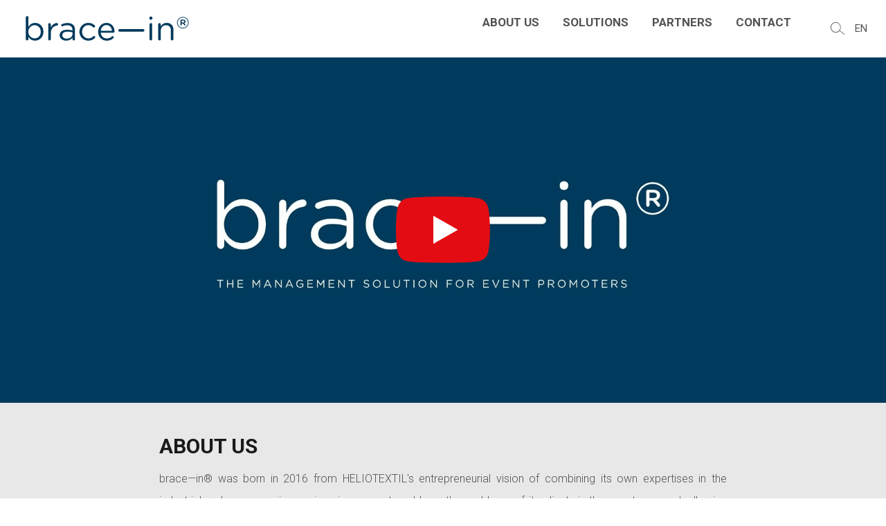

--- FILE ---
content_type: text/html; charset=utf-8
request_url: https://bracein.com/en/about-us/
body_size: 9836
content:
<!DOCTYPE html>
<html xmlns="http://www.w3.org/1999/xhtml" lang="en" id="html" class="tpl-gca nojs kiosk">
	<head>
		
<title>About us - brace&mdash;in&reg;</title>

    <link rel="shortcut icon" type="image/x-icon" href="/fotos/frontends/new_project_23__9766151985f75f54597c69.png" />

<meta name="lang" content="en" />
<meta http-equiv="Content-Type" content="text/html; charset=utf-8" />
<meta name="title" content="About us - brace&mdash;in&reg;" />
<meta name="description" content="Managing your events has never been so simple. With our wristbands combined with our RFID solutions, simplify the management of your audience and staff." />
<meta name="keywords" content="textile wristbands, RFID, event solution, RFID wristbands, event management, public management, RFID festivals, festival management" />
<meta name="author" content="MANIA4" />
<meta http-equiv="X-UA-Compatible" content="IE=Edge" />
<meta property="og:title" content="About us - brace&mdash;in&reg;" />
<meta property="og:description" content="Managing your events has never been so simple. With our wristbands combined with our RFID solutions, simplify the management of your audience and staff." />
<meta property="og:type" content="website" />
<meta property="og:site_name" content="brace&mdash;in&reg;" />
<meta property="og:url" content="https://bracein.com/en/about-us/" />

<link rel="canonical" href="https://bracein.com/en/about-us/" />
<meta name="viewport" content="width=device-width, initial-scale=1.0, minimum-scale=1.0, maximum-scale=1.5, user-scalable=no" />

<!-- A REMOVER -->
<link href="https://fonts.googleapis.com/css?family=Roboto:300,400,500i,700,900" rel="stylesheet">

<link rel="stylesheet" type="text/css" href="/fotos/frontends/8/css/style.min.css?v=200348401" />


<!-- Customize Stylesheets -->
    <link href="/temas/helio/css/custom.css?20260125234701" rel="stylesheet" media="all" />
    <link href="/temas/helio/css/custom.responsive.css?20260125234701" rel="stylesheet" media="all" />

	<!-- Font Awesome CSS -->
    <link href="/plugins/font-awesome/css/font-awesome.min.css" rel="stylesheet" media="all" />
	
	<link href="/temas/helio/css/custom_bootstrap.css?20260125234701" rel="stylesheet" media="all" />
    <link href="/temas/helio/css/custom_bootstrap.responsive.css?20260125234701" rel="stylesheet" media="all" />
	
    <link href="/temas/helio/css/custom_simulador_v2.css?20260125234701" rel="stylesheet" media="all" />
    <link href="/temas/helio/css/custom_simulador_v2.responsive.css?20260125234701" rel="stylesheet" media="all" />

        <!-- Customize Stylesheets Module gca -->
                    <link href="/gca/css/main-gca.css?20260125234701" rel="stylesheet" media="all" />
                        <link href="/gca/css/main-gca.responsive.css?20260125234701" rel="stylesheet" media="all" />
            

<!-- GCA CUSTOM EMBED CSS--><style>/*
.gca-block.home-textos.text-1.titulo-sobre {
    padding-bottom: 0px;
}

.home-lr.gca-block.sobre-primeiro {
    margin-left: 15% !important ;
    margin-right: 15% !important ;
    padding-bottom: 75px;
}

.home-lr.gca-block.sobre-primeiro .text-side {
    padding: 0px ;
    margin-right: 0px;
}

.home-lr.gca-block.sobre-primeiro image-side {
display: flex;
padding: 10px;
}

.home-lr.gca-block.sobre-segundo {
    margin-left: 15% !important ;
    margin-right: 15% !important ;
    padding-bottom: 75px;
}

.home-lr.gca-block.sobre-segundo .text-side.right {
    padding-left: 0px ;
    padding-right: 0px ;
    margin-right: 0px !important;
    margin-left: 0px !important;
}


.home-lr.gca-block.sobre-segundo .image-side {
display: flow-root !important;
align-items: start;
}


/* Bloco de Vídeo */

.home-video.text-wrapper {
max-height: 500px;
}

.home-video .text-wrapper .img-wrap {
max-height: 500px;
}


*/

/* NOVO - NUNO */
/* Sobre nós */
.about-us-block .title {
    color: #1a1a1a !important;
    text-align: left;
    width: 100%;
    margin: 0px 0 20px 0;
}

.about-us-block .text p {
     color: #525252 !important;
     text-align: justify;
     width: 100%;

     line-height: 32px;
     font-size: 20px;
}

.about-us-block .text p {
     margin-bottom: 1em !important ;
}


@media screen and (max-width: 1600px){
.about-us-block .text p {
   font-size: 20px;
    line-height: 32px;
}
}



/* eco-friendly */
.row {
  line-height: 32px;
}

.title {
width: 35%;
margin: 90px 0 50px 0;
font-size: 35px;
font-weight: 700;
line-height: 35px;
}

.subtitle {
font-size: 30px;
font-weight: 700;
margin-bottom: 15px;
color: #1a1a1a;
}

.subtitle-icon {
margin-bottom: 20px;
}

.subtitle +p, .subtitle +p + p {
    text-align: justify;
}

img.img-eco-friendly {
    margin-bottom: 70px;
}

@media screen and (max-width: 992px){
img.img-eco-friendly {
margin-top: 20px;
}
}



/* FIM NOVO - NUNO */


.home-lr.gca-block.bloco-gestao-acessos .image-side.img-wrap span img {
display: flex;
}
</style>
<style id="acjk">body{display: none !important;}</style><script>if(self===top){var acjk = document.getElementById("acjk");acjk.parentNode.removeChild(acjk);}else{top.location = self.location;}</script>



	</head>
	<body>
		
		<div id="site-wrap">
			<header id="header" class="">
	<div class="full-page">
		<div class="left">
			<a href="/en/" class="logo" title="brace—in®">
				<svg version="1.1" id="Camada_1" xmlns="http://www.w3.org/2000/svg" xmlns:xlink="http://www.w3.org/1999/xlink" x="0px" y="0px"
	 width="462.609px" height="83.25px" viewBox="0 0 462.609 83.25" enable-background="new 0 0 462.609 83.25" xml:space="preserve">
<title>brace&mdash;in&reg;</title>
<g>
	<path fill="#003A5D" d="M17.272,11.521c0-1.979,1.53-3.51,3.42-3.51c1.98,0,3.51,1.531,3.51,3.51V36.99
		c3.78-5.579,9.27-10.35,17.819-10.35c11.16,0,22.229,8.82,22.229,24.119v0.181c0,15.209-10.979,24.209-22.229,24.209
		c-8.64,0-14.219-4.68-17.819-9.899v5.85c0,1.89-1.44,3.51-3.419,3.51c-1.981,0-3.511-1.62-3.511-3.51V11.521z M57.142,51.03v-0.18
		c0-10.98-7.56-18-16.38-18c-8.64,0-16.829,7.29-16.829,17.909v0.181c0,10.799,8.189,17.999,16.829,17.999
		C49.761,68.939,57.142,62.279,57.142,51.03"/>
	<path fill="#003A5D" d="M77.031,30.691c0-1.891,1.53-3.511,3.42-3.511c1.98,0,3.51,1.53,3.51,3.511v8.729
		c3.419-7.739,10.169-12.418,16.019-12.418c2.07,0,3.42,1.529,3.42,3.509c0,1.89-1.26,3.241-3.059,3.51
		c-9,1.08-16.38,7.83-16.38,21.239V71.1c0,1.89-1.44,3.51-3.419,3.51c-1.981,0-3.511-1.529-3.511-3.51V30.691z"/>
	<path fill="#003A5D" d="M107.722,60.66v-0.181c0-9.81,8.101-15.028,19.89-15.028c5.939,0,10.17,0.81,14.309,1.979v-1.62
		c0-8.37-5.129-12.689-13.858-12.689c-4.68,0-8.64,1.08-12.06,2.609c-0.45,0.182-0.9,0.271-1.26,0.271
		c-1.621,0-3.061-1.351-3.061-2.97c0-1.44,0.99-2.521,1.891-2.88c4.588-1.98,9.27-3.15,15.209-3.15c6.569,0,11.609,1.71,15.029,5.13
		c3.148,3.15,4.77,7.65,4.77,13.59v25.469c0,1.979-1.439,3.42-3.33,3.42c-1.979,0-3.33-1.44-3.33-3.24V67.14
		c-3.239,4.229-8.639,8.01-16.828,8.01C116.451,75.149,107.722,70.199,107.722,60.66 M142.011,57.06v-4.499
		c-3.42-0.99-8.011-1.979-13.681-1.979c-8.729,0-13.588,3.779-13.588,9.629v0.18c0,5.851,5.399,9.271,11.699,9.271
		C134.99,69.66,142.011,64.439,142.011,57.06"/>
	<path fill="#003A5D" d="M160.461,51.12v-0.18c0-13.14,10.26-24.299,23.85-24.299c7.74,0,12.959,2.97,17.1,6.75
		c0.539,0.45,1.078,1.35,1.078,2.429c0,1.891-1.529,3.33-3.328,3.33c-0.9,0-1.711-0.359-2.25-0.809
		c-3.33-3.061-7.109-5.58-12.689-5.58c-9.449,0-16.65,8.009-16.65,17.998v0.181c0,10.079,7.381,18.089,17.1,18.089
		c5.311,0,9.539-2.43,12.959-5.67c0.451-0.45,1.08-0.899,1.98-0.899c1.709,0,3.15,1.529,3.15,3.149c0,0.811-0.361,1.62-0.9,2.16
		c-4.41,4.41-9.719,7.47-17.549,7.47C170.721,75.239,160.461,64.17,160.461,51.12"/>
	<path fill="#003A5D" d="M233.721,75.239c-12.779,0-23.219-9.81-23.219-24.209v-0.179c0-13.411,9.449-24.211,22.318-24.211
		c13.77,0,21.6,11.25,21.6,23.58c0,1.89-1.531,3.239-3.24,3.239h-33.658c0.988,10.08,8.1,15.749,16.379,15.749
		c5.76,0,9.988-2.25,13.408-5.4c0.541-0.449,1.17-0.809,1.982-0.809c1.709,0,3.059,1.35,3.059,2.971c0,0.809-0.361,1.619-1.08,2.25
		C246.859,72.449,241.641,75.239,233.721,75.239 M247.49,48.33c-0.721-8.46-5.58-15.839-14.85-15.839
		c-8.1,0-14.219,6.749-15.119,15.839H247.49z"/>
	<path fill="#003A5D" d="M264.32,47.07c0-1.8,1.531-3.42,3.42-3.42h63.18c1.889,0,3.42,1.62,3.42,3.42c0,1.891-1.531,3.51-3.42,3.51
		h-63.18C265.852,50.58,264.32,48.961,264.32,47.07"/>
	<path fill="#003A5D" d="M347.48,13.052c0-2.25,1.801-3.69,4.049-3.69c2.342,0,4.143,1.44,4.143,3.69v1.17
		c0,2.16-1.801,3.69-4.143,3.69c-2.248,0-4.049-1.53-4.049-3.69V13.052z M348.111,30.691c0-1.891,1.529-3.511,3.418-3.511
		c1.98,0,3.512,1.53,3.512,3.511V71.1c0,1.98-1.441,3.51-3.42,3.51c-1.98,0-3.51-1.529-3.51-3.51V30.691z"/>
	<path fill="#003A5D" d="M371.148,30.691c0-1.891,1.531-3.511,3.42-3.511c1.98,0,3.512,1.53,3.512,3.511v5.039
		c3.059-5.039,7.92-9.09,15.928-9.09c11.25,0,17.82,7.561,17.82,18.63V71.1c0,1.98-1.531,3.51-3.42,3.51
		c-1.98,0-3.51-1.529-3.51-3.51V46.98c0-8.64-4.68-14.04-12.869-14.04c-8.01,0-13.949,5.851-13.949,14.58V71.1
		c0,1.98-1.441,3.51-3.42,3.51c-1.98,0-3.512-1.529-3.512-3.51V30.691z"/>
	<path fill="#003A5D" d="M421.369,26.102v-0.091c0-8.548,6.93-15.749,15.66-15.749c8.82,0,15.66,7.109,15.66,15.66v0.089
		c0,8.55-6.932,15.75-15.66,15.75C428.209,41.761,421.369,34.65,421.369,26.102 M450.889,26.011v-0.089
		c0-7.65-5.941-13.95-13.859-13.95c-7.83,0-13.859,6.39-13.859,14.039v0.091c0,7.65,5.939,13.949,13.859,13.949
		C444.859,40.051,450.889,33.661,450.889,26.011 M430.908,19.262c0-0.811,0.631-1.53,1.531-1.53h5.67c3.51,0,6.119,1.71,6.119,5.04
		c0,2.43-1.35,4.14-3.51,4.949l3.059,3.601c0.361,0.449,0.451,0.81,0.451,1.17c0,0.81-0.629,1.529-1.439,1.529
		c-0.631,0-1.08-0.359-1.439-0.81l-4.141-5.039h-3.24V32.4c0,0.9-0.721,1.62-1.529,1.62c-0.9,0-1.531-0.72-1.531-1.62V19.262z
		 M437.838,25.651c2.07,0,3.24-1.08,3.24-2.61c0-1.709-1.17-2.609-3.24-2.609h-3.869v5.22H437.838z"/>
</g>
</svg>			</a>
		</div>
		<div class="right">
							<ul class="main-menu desktop-only">
											<li>
							<a class="main-item  active" href="/en/about-us/" title="About us" >About us</a>
						</li>
												<li>
							<a class="main-item  " href="/en/solutions/" title="Solutions" >Solutions</a>
						</li>
												<li>
							<a class="main-item  " href="/en/partners/" title="PARTNERS" >PARTNERS</a>
						</li>
												<li>
							<a class="main-item  " href="/en/contact/" title="Contact" >Contact</a>
						</li>
										</ul>
				<ul class="icons-menu">
	<li>
		<div class="icon open-pesquisa open-spawn"><svg version="1.1" id="Camada_1" xmlns="http://www.w3.org/2000/svg" xmlns:xlink="http://www.w3.org/1999/xlink" x="0px" y="0px"
	 viewBox="0 0 20 17.5" width="20px" height="17.5px" style="enable-background:new 0 0 20 17.5;" xml:space="preserve">
<path fill="#FFFFFF" d="M13.2,11.7l0.1-0.2c0.9-1.2,1.3-2.7,1.3-4.2c0-4-3.3-7.3-7.4-7.3C3.2,0,0,3.3,0,7.4c0,4,3.3,7.3,7.4,7.3
	c2,0,3.8-0.8,5.2-2.2l0.2-0.2l6.7,5.1c0.2,0.1,0.4,0.1,0.6-0.1C20,17.2,20,17.1,20,17c0-0.1-0.1-0.2-0.2-0.3L13.2,11.7z M7.4,13.8
	c-3.6,0-6.5-2.9-6.5-6.5s2.9-6.5,6.5-6.5c3.6,0,6.5,2.9,6.5,6.5S10.9,13.8,7.4,13.8"/>
</svg></div>
	</li>
	
</ul>
								<div class="open-idiomas open-spawn">EN</div>
								<div class="mobile-menu-icon open-menu not-desktop">
					<span class="line l-1"></span>
					<span class="line l-2"></span>
					<span class="line l-3"></span>
				</div>
				
		</div>
	</div>
</header>
<div id="header-fix" class=""></div>
	<div id="mobile-menu">
	<div id="mobile-menu-back"></div>
	<div class="top">
		<div class="left"></div>
		<div id="close-menu"></div>
	</div>
	<div class="scroll">
		<nav id="ml-menu" class="menu">
			<div class="menu__wrap">
				<ul class="icons-menu">
	<li>
		<div class="icon open-pesquisa open-spawn"><svg version="1.1" id="Camada_1" xmlns="http://www.w3.org/2000/svg" xmlns:xlink="http://www.w3.org/1999/xlink" x="0px" y="0px"
	 viewBox="0 0 20 17.5" width="20px" height="17.5px" style="enable-background:new 0 0 20 17.5;" xml:space="preserve">
<path fill="#FFFFFF" d="M13.2,11.7l0.1-0.2c0.9-1.2,1.3-2.7,1.3-4.2c0-4-3.3-7.3-7.4-7.3C3.2,0,0,3.3,0,7.4c0,4,3.3,7.3,7.4,7.3
	c2,0,3.8-0.8,5.2-2.2l0.2-0.2l6.7,5.1c0.2,0.1,0.4,0.1,0.6-0.1C20,17.2,20,17.1,20,17c0-0.1-0.1-0.2-0.2-0.3L13.2,11.7z M7.4,13.8
	c-3.6,0-6.5-2.9-6.5-6.5s2.9-6.5,6.5-6.5c3.6,0,6.5,2.9,6.5,6.5S10.9,13.8,7.4,13.8"/>
</svg></div>
	</li>
	
</ul>
									<ul class="menu-idiomas-mobile">
													<li class="menu-item"><a class="menu-link " href="/pt/sobre-nos/">PT</a></li>
														<li class="menu-item"><a class="menu-link active" href="/en/about-us/">EN</a></li>
														<li class="menu-item"><a class="menu-link " href="/es/sobre-nosotros/">ES</a></li>
														<li class="menu-item"><a class="menu-link " href="/fr/a-propos-de-nous/">FR</a></li>
												</ul>
										<ul class="menu__level menu__level--current" data-menu="main">
													<li class="menu__item">
								<a class="menu__link active"
								   data-submenu="submenu-77"
								   href="/en/about-us/"
								   title="About us" >About us</a>
							</li>
														<li class="menu__item">
								<a class="menu__link "
								   data-submenu="submenu-73"
								   href="/en/solutions/"
								   title="Solutions" >Solutions</a>
							</li>
														<li class="menu__item">
								<a class="menu__link "
								   data-submenu="submenu-195"
								   href="/en/partners/"
								   title="PARTNERS" >PARTNERS</a>
							</li>
														<li class="menu__item">
								<a class="menu__link "
								   data-submenu="submenu-190"
								   href="/en/contact/"
								   title="Contact" >Contact</a>
							</li>
												</ul>
								</div>
		</nav>
	</div>
</div>
<div id="mobile-menu-mask"></div>


			<div id="procurar" class="spawn-top-box">
	<div class="full-page">
		<form id="search-form" class="inner-spawn-top-box"  method="get" action="/en/search/" onsubmit="return ($('#input-search').val().length >= 3);">
			<div class="block-row">
				<div class="perc-100 field">
					<input id="input-search" autocomplete="off" type="search" placeholder="Search" name="q" value="" tabindex="1">
				</div>
			</div>
			<div class="block-row">
				<div class="perc-100 field">
					<input class="btn btn-medium btn-highlight" type="submit" value="Search" />
				</div>
			</div>
		</form>
	</div>
</div>

			<div id="idiomas" class="spawn-top-box">
		<div class="full-page">
			<div class="inner-spawn-top-box">
									<a class="menu-item " href="/pt/sobre-nos/">PT</a>
										<a class="menu-item active" href="/en/about-us/">EN</a>
										<a class="menu-item " href="/es/sobre-nosotros/">ES</a>
										<a class="menu-item " href="/fr/a-propos-de-nous/">FR</a>
								</div>
		</div>
	</div>
	
			<main id="content-wrap">
				<div class="clear"></div>
				<div id="gca-container">
						<div class="home-video gca-block">
						<div class="text-wrapper to-youtube" data-youtube-id="s3EM3iFAMUw">
							<div class="img-wrap center">
								<span>
									<picture><source srcset="/fotos/gca/captura_de_ecra_2020_10_12_132222_12844287755f84783499283_9397773895f88ca257ab76_17606706805f9a9e2a7e745_2.jpg" media="(max-width: 480px)"><source srcset="/fotos/gca/captura_de_ecra_2020_10_12_132222_12844287755f84783499283_9397773895f88ca257ab76_17606706805f9a9e2a7e745_1.jpg" media="(max-width: 1024px)"><source srcset="/fotos/gca/captura_de_ecra_2020_10_12_132222_12844287755f84783499283_9397773895f88ca257ab76_17606706805f9a9e2a7e745.jpg"><img src="/fotos/gca/captura_de_ecra_2020_10_12_132222_12844287755f84783499283_9397773895f88ca257ab76_17606706805f9a9e2a7e745.jpg" srcset="/fotos/gca/captura_de_ecra_2020_10_12_132222_12844287755f84783499283_9397773895f88ca257ab76_17606706805f9a9e2a7e745.jpg" alt=""></picture>								</span>
							</div>
							<div class="video yt"><svg version="1.1" id="Camada_1" xmlns="http://www.w3.org/2000/svg" xmlns:xlink="http://www.w3.org/1999/xlink" x="0px" y="0px"
	 viewBox="0 0 135.1 95.2" width="135.1px" height="95.2px" style="enable-background:new 0 0 135.1 95.2;" xml:space="preserve">
<style type="text/css">
	.yt0{fill:#e30c13;}
	.yt1{fill:#FFFFFF;}
</style>
<g>
	<path class="yt0" d="M132.2,14.9c-1.6-5.8-6.1-10.5-11.9-12C109.8,0,67.5,0,67.5,0S25.3,0,14.8,2.8C9,4.4,4.4,9,2.8,14.9
		C0,25.5,0,47.6,0,47.6s0,22.1,2.8,32.7c1.6,5.8,6.1,10.5,11.9,12c10.5,2.8,52.8,2.8,52.8,2.8s42.2,0,52.8-2.8
		c5.8-1.6,10.4-6.2,11.9-12c2.8-10.6,2.8-32.7,2.8-32.7S135.1,25.5,132.2,14.9L132.2,14.9z"/>
	<polygon class="yt1" points="53.7,67.7 89,47.6 53.7,27.5 53.7,67.7 	"/>
</g>
</svg></div>
						</div>
					</div>
				    <div class="gca-block  fullwith-content-pt2020 about-us-block" style="">
					<div class="full-page">
						<div class="content">
							
							<div class="htmleditor">  
	<div class="container">      
		<div class="row">                 
          
			<div class="col-12 col-lg-12">              
                
				<div class="subtitle">&nbsp;</div>
				<div class="subtitle">ABOUT US<br />
					</div>
				<p>brace—in&reg; was born in 2016 from HELIOTEXTIL's entrepreneurial vision of combining its own expertises in the industrial and programming engineering areas, to address the problems of its clients in the event segment, allowing them to dematerialize processes related to their events.</p>
				<div>This path was initially developed with a focus on staff management and evolved into a solution that today answers the main challenges of event promoters: Efficiency and Environmental Responsibility.<br />
					The devoted engineering team guarantees the efficiency of the final solution best suited for the event.</div><br />
				The brace—in&reg; solution is developed by the company MANIA4.0 in collaboration with its partner network.
				<div><br />
					
					<p><br />
						</p>    </div>   
          
			         
			  </div>  </div> 
 
                </div>  
</div>
							
							
						</div>
					</div>
				</div><div class="gca-block  fullwith-content-pt2020" style="background-color: #ececec">
					<div class="full-page">
						<div class="content">
							
							<div class="htmleditor"><br />
	<br />
	<br />
	
	<div class="container">      
		<div class="row">         
          
			<div class="col-12 col-lg-6 order-2 order-lg-1 text-left">              <img src="/fotos/editor2/Bracein/sobre_nos/eco_friendly_solutions.png" alt="" border="0" style="float: none; margin: 0px; width: 100%; max-width: 498px; height: auto;" /></div>
			<div class="col-12 col-lg-6 order-1 order-lg-2">
				<div class="subtitle" style="text-align: left;">ECO-FRIENDLY SOLUTIONS</div>              
				<p><br />
					brace—in&reg; offers technologically advanced bracelets, with functional differentiation and environmental responsibility.<br />
					<br />
					Certified Quality in:<br />
					a) Sustainable raw materials;<br />
					b) Production processes;<br />
					c) Products, comply with "Oeko-Tex Standard 100 level 1" norm. Guarantee of non-use of harmful substances to human health and the environment.<br /><br />Produced in Portugal, "Made in EU". With low ecological footprint, promoting proximity ecosystem.<br /><br />brace—in&reg; bracelets are the ecological solution for events.<br /><br /><br /></p></div></div> 

 
 
 
 
 
     
 
 
  
 
 
 </div> 
                 
  </div>
							
							
						</div>
					</div>
				</div>					<div class="home-lr bl-video-text gca-block fullwith-content-pt2020 bracein-testimonial-block">
						<div class="video-side video-text-bl right" style="">
							<div class="home-video gca-block">
								<div class="text-wrapper to-youtube" data-youtube-id="zC0PrTuaoOo">
									<div class="img-wrap center">
										<span>
											<picture><source srcset="/fotos/gca/captura_de_ecra_2020_10_13_145218_9093064215f85b120d8c4d_15407016975f888c1909831_2.png" media="(max-width: 480px)"><source srcset="/fotos/gca/captura_de_ecra_2020_10_13_145218_9093064215f85b120d8c4d_15407016975f888c1909831_1.png" media="(max-width: 1024px)"><source srcset="/fotos/gca/captura_de_ecra_2020_10_13_145218_9093064215f85b120d8c4d_15407016975f888c1909831.png"><img src="/fotos/gca/captura_de_ecra_2020_10_13_145218_9093064215f85b120d8c4d_15407016975f888c1909831.png" srcset="/fotos/gca/captura_de_ecra_2020_10_13_145218_9093064215f85b120d8c4d_15407016975f888c1909831.png" alt=""></picture>										</span>
									</div>
									<div class="video yt"><svg version="1.1" id="Camada_1" xmlns="http://www.w3.org/2000/svg" xmlns:xlink="http://www.w3.org/1999/xlink" x="0px" y="0px"
	 viewBox="0 0 135.1 95.2" width="135.1px" height="95.2px" style="enable-background:new 0 0 135.1 95.2;" xml:space="preserve">
<style type="text/css">
	.yt0{fill:#e30c13;}
	.yt1{fill:#FFFFFF;}
</style>
<g>
	<path class="yt0" d="M132.2,14.9c-1.6-5.8-6.1-10.5-11.9-12C109.8,0,67.5,0,67.5,0S25.3,0,14.8,2.8C9,4.4,4.4,9,2.8,14.9
		C0,25.5,0,47.6,0,47.6s0,22.1,2.8,32.7c1.6,5.8,6.1,10.5,11.9,12c10.5,2.8,52.8,2.8,52.8,2.8s42.2,0,52.8-2.8
		c5.8-1.6,10.4-6.2,11.9-12c2.8-10.6,2.8-32.7,2.8-32.7S135.1,25.5,132.2,14.9L132.2,14.9z"/>
	<polygon class="yt1" points="53.7,67.7 89,47.6 53.7,27.5 53.7,67.7 	"/>
</g>
</svg></div>
								</div>
							</div>
						</div>
						<div class="text-side left" style="background-color: #ffffff;">
							<div class="text-wrapper">
																	<div class="title" style="">
										TESTIMONIALS									</div>
																	<div class="text" style="">
										Our customers speak about us.   									</div>
															</div>
						</div>
					</div>
				</div>

				<div class="clear"></div>
			</main>

			 






<footer id="footer">
	<div class="full-page">
		<div class="left">
			<div class="sub-top">
				<a href="/en/" class="logo" title="brace—in®">
					<svg version="1.1" id="Camada_1" xmlns="http://www.w3.org/2000/svg" xmlns:xlink="http://www.w3.org/1999/xlink" x="0px" y="0px"
	 width="378px" height="73.125px" viewBox="-143.417 0 378 73.125" enable-background="new -143.417 0 378 73.125"
	 xml:space="preserve">
<title>brace&mdash;in&reg;</title>
<g>
	<path fill="#003A5D" d="M-132.699,11.586c0-1.625,1.257-2.883,2.81-2.883c1.626,0,2.884,1.258,2.884,2.883v20.922
		c3.105-4.583,7.615-8.502,14.638-8.502c9.168,0,18.261,7.246,18.261,19.813v0.148c0,12.494-9.02,19.888-18.261,19.888
		c-7.098,0-11.681-3.844-14.638-8.132v4.806c0,1.552-1.184,2.883-2.809,2.883c-1.627,0-2.884-1.331-2.884-2.883V11.586z
		 M-99.946,44.043v-0.147c0-9.021-6.21-14.787-13.457-14.787c-7.097,0-13.825,5.989-13.825,14.712v0.148
		c0,8.872,6.728,14.787,13.825,14.787C-106.009,58.756-99.946,53.284-99.946,44.043"/>
	<path fill="#003A5D" d="M-83.607,27.334c0-1.553,1.257-2.884,2.81-2.884c1.626,0,2.884,1.257,2.884,2.884v7.17
		c2.81-6.357,8.354-10.201,13.159-10.201c1.702,0,2.81,1.256,2.81,2.882c0,1.552-1.035,2.663-2.513,2.883
		c-7.394,0.887-13.456,6.433-13.456,17.448V60.53c0,1.552-1.184,2.883-2.809,2.883c-1.627,0-2.884-1.256-2.884-2.883V27.334z"/>
	<path fill="#003A5D" d="M-58.395,51.954v-0.148c0-8.059,6.654-12.346,16.34-12.346c4.879,0,8.354,0.666,11.754,1.626v-1.331
		c0-6.876-4.214-10.424-11.385-10.424c-3.844,0-7.098,0.887-9.907,2.144c-0.369,0.149-0.739,0.222-1.035,0.222
		c-1.331,0-2.514-1.109-2.514-2.439c0-1.184,0.813-2.071,1.554-2.366c3.769-1.627,7.615-2.588,12.494-2.588
		c5.396,0,9.537,1.405,12.346,4.214c2.587,2.588,3.918,6.285,3.918,11.164v20.922c0,1.626-1.182,2.81-2.736,2.81
		c-1.625,0-2.735-1.184-2.735-2.662v-3.475c-2.662,3.475-7.097,6.58-13.825,6.58C-51.224,63.856-58.395,59.79-58.395,51.954
		 M-30.226,48.996V45.3c-2.81-0.813-6.581-1.626-11.238-1.626c-7.171,0-11.163,3.104-11.163,7.91v0.147
		c0,4.807,4.436,7.616,9.612,7.616C-35.993,59.348-30.226,55.059-30.226,48.996"/>
	<path fill="#003A5D" d="M-15.069,44.117v-0.148c0-10.794,8.429-19.961,19.593-19.961c6.357,0,10.646,2.439,14.046,5.545
		c0.443,0.37,0.886,1.109,0.886,1.995c0,1.553-1.256,2.736-2.734,2.736c-0.739,0-1.405-0.295-1.849-0.665
		c-2.736-2.514-5.84-4.584-10.424-4.584c-7.763,0-13.678,6.58-13.678,14.785v0.148c0,8.28,6.063,14.86,14.047,14.86
		c4.363,0,7.837-1.996,10.646-4.658c0.37-0.369,0.887-0.738,1.626-0.738c1.405,0,2.589,1.256,2.589,2.587
		c0,0.666-0.297,1.331-0.74,1.774c-3.622,3.623-7.984,6.137-14.416,6.137C-6.641,63.931-15.069,54.837-15.069,44.117"/>
	<path fill="#003A5D" d="M45.113,63.931c-10.498,0-19.074-8.059-19.074-19.888v-0.146c0-11.018,7.764-19.89,18.335-19.89
		c11.312,0,17.744,9.242,17.744,19.371c0,1.553-1.258,2.661-2.662,2.661H31.806c0.813,8.28,6.655,12.938,13.456,12.938
		c4.732,0,8.206-1.848,11.015-4.437c0.444-0.369,0.961-0.664,1.628-0.664c1.404,0,2.513,1.108,2.513,2.44
		c0,0.664-0.297,1.33-0.887,1.849C55.907,61.639,51.62,63.931,45.113,63.931 M56.426,41.825c-0.592-6.95-4.584-13.012-12.2-13.012
		c-6.653,0-11.681,5.544-12.42,13.012H56.426z"/>
	<path fill="#003A5D" d="M70.251,40.79c0-1.479,1.258-2.81,2.81-2.81h51.902c1.552,0,2.81,1.331,2.81,2.81
		c0,1.553-1.258,2.883-2.81,2.883H73.061C71.509,43.673,70.251,42.343,70.251,40.79"/>
	<path fill="#003A5D" d="M138.568,12.844c0-1.849,1.479-3.032,3.326-3.032c1.924,0,3.403,1.183,3.403,3.032v0.961
		c0,1.774-1.479,3.032-3.403,3.032c-1.847,0-3.326-1.257-3.326-3.032V12.844z M139.086,27.334c0-1.553,1.256-2.884,2.808-2.884
		c1.627,0,2.885,1.257,2.885,2.884V60.53c0,1.627-1.185,2.883-2.81,2.883c-1.627,0-2.883-1.256-2.883-2.883V27.334z"/>
	<path fill="#003A5D" d="M158.011,27.334c0-1.553,1.258-2.884,2.81-2.884c1.627,0,2.885,1.257,2.885,2.884v4.14
		c2.513-4.14,6.506-7.467,13.084-7.467c9.242,0,14.64,6.211,14.64,15.305V60.53c0,1.627-1.258,2.883-2.81,2.883
		c-1.627,0-2.883-1.256-2.883-2.883V40.716c0-7.097-3.845-11.534-10.572-11.534c-6.58,0-11.459,4.806-11.459,11.978V60.53
		c0,1.627-1.185,2.883-2.81,2.883c-1.627,0-2.885-1.256-2.885-2.883V27.334z"/>
	<path fill="#003A5D" d="M199.267,23.564v-0.075c0-7.022,5.693-12.938,12.865-12.938c7.246,0,12.865,5.84,12.865,12.865v0.073
		c0,7.024-5.695,12.939-12.865,12.939C204.886,36.428,199.267,30.587,199.267,23.564 M223.518,23.489v-0.073
		c0-6.285-4.881-11.46-11.386-11.46c-6.433,0-11.386,5.25-11.386,11.533v0.075c0,6.285,4.88,11.459,11.386,11.459
		C218.565,35.023,223.518,29.774,223.518,23.489 M207.104,17.945c0-0.666,0.518-1.257,1.258-1.257h4.657
		c2.884,0,5.027,1.405,5.027,4.14c0,1.996-1.108,3.401-2.883,4.066l2.512,2.958c0.297,0.369,0.371,0.665,0.371,0.961
		c0,0.665-0.517,1.256-1.183,1.256c-0.519,0-0.887-0.295-1.183-0.665l-3.401-4.14h-2.662v3.474c0,0.74-0.592,1.331-1.256,1.331
		c-0.74,0-1.258-0.591-1.258-1.331V17.945z M212.796,23.194c1.701,0,2.662-0.888,2.662-2.145c0-1.404-0.961-2.144-2.662-2.144
		h-3.179v4.288H212.796z"/>
</g>
</svg>				</a>
			</div>
			<div class="sub-bottom">
				© Copyright 2026<br />
All Rights Reserved			</div>
		</div>
		<nav class="center">
			<ul class="footer-menu ">
										<li class="col">
							<a class="main-item "
							   href="/en/policies/privacy-policy/"
							   title="Policies" >Policies</a>
															<ul class="sub-menu">
																			<li class="line">
											<a class="sub-item "
											   href="/en/policies/privacy-policy/"
											   title="Privacy Policy" >Privacy Policy</a>
										</li>
																				<li class="line">
											<a class="sub-item "
											   href="/en/policies/cookies-policy/"
											   title="Cookies Policy" >Cookies Policy</a>
										</li>
																		</ul>
														</li>
												<li class="col">
							<a class="main-item "
							   href="/en/contact/"
							   title="Contact" >Contact</a>
															<ul class="sub-menu">
																			<li class="line">
											<a class="sub-item "
											   href="/en/contact/"
											   title="Contact Us" >Contact Us</a>
										</li>
																				<li class="line">
											<a class="sub-item "
											   href="https://www.livroreclamacoes.pt/inicio"
											   title="Complaints Book"  target="_blank" >Complaints Book</a>
										</li>
																		</ul>
														</li>
									</ul>
		</nav>
		<div class="right">
							<ul class="zero social-networks">
												<li class="social-networks-item"><a href="https://www.instagram.com/brace_in_/" target="_blank" title="Instagram"><svg version="1.1" id="Camada_1" xmlns="http://www.w3.org/2000/svg" xmlns:xlink="http://www.w3.org/1999/xlink" x="0px" y="0px"
	 viewBox="0 0 19 19" width="19px" height="19px" style="enable-background:new 0 0 19 19;" xml:space="preserve">
<style type="text/css">
	.insta0{fill:#FFFFFF;}
</style>
<g>
	<path class="insta0" d="M13.3,0H5.7C2.5,0,0,2.5,0,5.7v7.7C0,16.5,2.5,19,5.7,19h7.7c3.1,0,5.7-2.5,5.7-5.7V5.7C19,2.5,16.5,0,13.3,0z
		 M17.1,13.3c0,2.1-1.7,3.7-3.7,3.7H5.7c-2.1,0-3.7-1.7-3.7-3.7V5.7c0-2.1,1.7-3.7,3.7-3.7h7.7c2.1,0,3.7,1.7,3.7,3.7V13.3
		L17.1,13.3z"/>
	<path class="insta0" d="M9.5,4.6c-2.7,0-4.9,2.2-4.9,4.9s2.2,4.9,4.9,4.9s4.9-2.2,4.9-4.9S12.2,4.6,9.5,4.6z M9.5,12.5
		c-1.7,0-3-1.3-3-3s1.3-3,3-3c1.7,0,3,1.3,3,3C12.5,11.2,11.2,12.5,9.5,12.5z"/>
	<circle class="insta0" cx="14.4" cy="4.6" r="1.2"/>
</g>
</svg></a></li>
														<li class="social-networks-item"><a href="https://www.facebook.com/bracein-100828215160393" target="_blank" title="Facebook"><svg version="1.1" id="Camada_1" xmlns="http://www.w3.org/2000/svg" xmlns:xlink="http://www.w3.org/1999/xlink" x="0px" y="0px"
	 viewBox="0 0 17.2 17.2" width="17.2px" height="17.2px" style="enable-background:new 0 0 17.2 17.2;" xml:space="preserve">
<style type="text/css">
	.face0{fill:#FFFFFF;}
</style>
<path class="face0" d="M14.9,0H2.3C1,0,0,1,0,2.3v12.6c0,1.3,1,2.3,2.3,2.3h6.2l0-6.2H6.9c-0.2,0-0.4-0.2-0.4-0.4l0-2
	c0-0.2,0.2-0.4,0.4-0.4h1.6V6.4C8.5,4.2,9.9,3,11.9,3h1.6c0.2,0,0.4,0.2,0.4,0.4V5c0,0.2-0.2,0.4-0.4,0.4l-1,0
	c-1.1,0-1.3,0.5-1.3,1.3v1.7h2.4c0.2,0,0.4,0.2,0.4,0.4l-0.2,2c0,0.2-0.2,0.3-0.4,0.3h-2.1l0,6.2h3.7c1.3,0,2.3-1,2.3-2.3V2.3
	C17.2,1,16.2,0,14.9,0z"/>
</svg></a></li>
														<li class="social-networks-item"><a href="https://www.linkedin.com/company/brace—in/" target="_blank" title="Linkedin"><svg version="1.1" id="Camada_1" xmlns="http://www.w3.org/2000/svg" xmlns:xlink="http://www.w3.org/1999/xlink" x="0px" y="0px"
	 viewBox="0 0 17.2 17.2" width="17.2px" height="17.2px" style="enable-background:new 0 0 17.2 17.2;" xml:space="preserve">
<style type="text/css">
	.linke0{fill:#FFFFFF;}
</style>
<path class="linke0" d="M15.387,0H1.71C0.81,0,0,0.81,0,1.71v13.678c0,0.899,0.81,1.71,1.71,1.71h13.677
			c0.9,0,1.711-0.811,1.711-1.71V1.71C17.098,0.81,16.288,0,15.387,0z M5.129,14.488H2.61V6.839h2.52V14.488z M3.869,5.399
			c-0.899,0-1.53-0.719-1.53-1.53c0-0.81,0.72-1.53,1.53-1.53c0.811,0,1.53,0.63,1.53,1.53C5.399,4.769,4.68,5.399,3.869,5.399z
			 M14.488,14.488h-2.52v-4.5c0-0.72-0.63-1.259-1.26-1.259s-1.261,0.63-1.261,1.259v4.5H6.839V6.839h2.52v0.99
			c0.449-0.63,1.439-1.17,2.159-1.17c1.62,0,2.97,1.35,2.97,2.969V14.488z"/>
</svg></a></li>
											</ul>
						</div>
	</div>
	</footer>
		</div>
		
<!-- Owl Stylesheets -->
<!-- <script src="/plugins/owl-carousel2/owl.carousel.min.js"></script> -->


<script type="text/javascript" src="/fotos/frontends/8/js/script.min.js?v=200430908"></script>



		<script type="text/javascript">
	istat = new Image(1,1);
	istat.src = unescape("/plugins/stats/counter.php%3Fsw%3D"+screen.width+"%26sh%3D"+screen.height+"%26sc%3D"+screen.colorDepth);
</script>

	</body>
</html>
